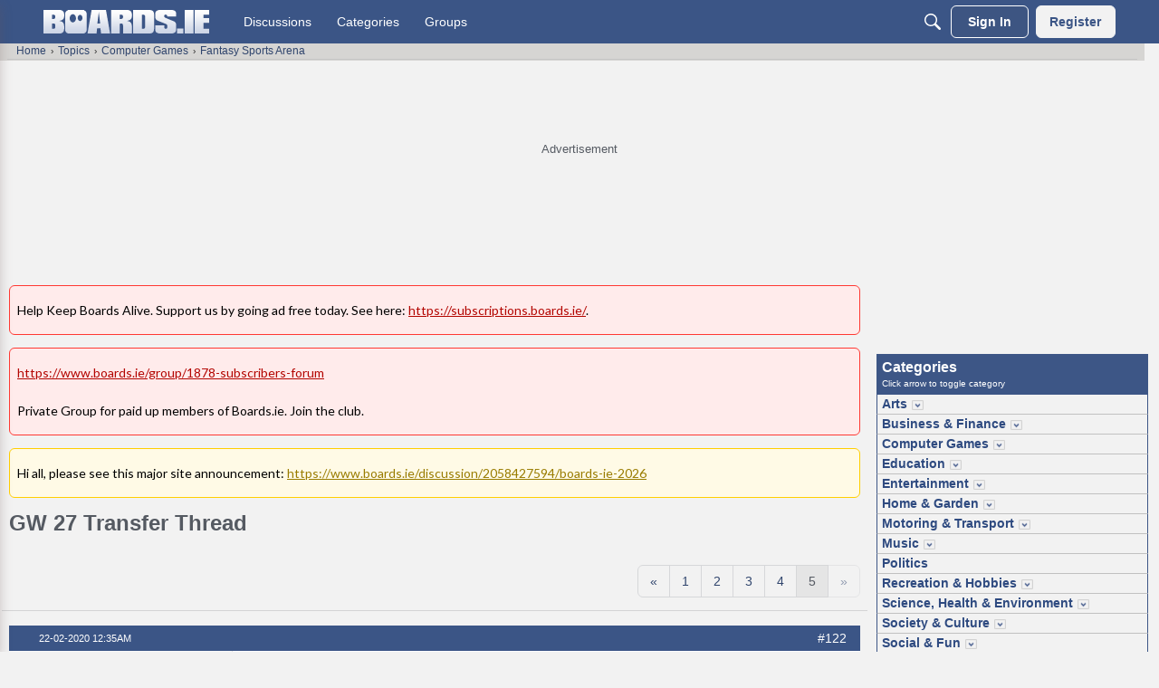

--- FILE ---
content_type: text/css
request_url: https://www.boards.ie/themes/boards/design/custom.css?v=6931f4b7
body_size: 16184
content:
#titleBar{z-index:10000}.noad-top{margin-top:50px}.Container{max-width:1370px!important;padding:0!important;margin:0 auto}@media only screen and (max-width: 1380px){.Container{margin-left:0!important;padding:0 10px!important}}.Container .Frame-row{display:flex;padding:0;flex-wrap:nowrap}.Content.MainContent{padding:0}@media only screen and (max-width: 991px){.Content.MainContent{flex-shrink:0!important}}.Panel.Panel-main{position:relative;top:19px;min-width:300px;margin-left:10px}@media only screen and (max-width: 1200px){.Panel.Panel-main{flex-shrink:0!important;width:300px}.Container .Frame-contentWrap .Frame-row{flex-wrap:nowrap!important}}.boards-button-utils-as-text{user-select:none;appearance:none;border:0px;padding:0;background:none;cursor:pointer;text-align:left;overflow-wrap:break-word;overflow:hidden;line-height:1.5;font-weight:600;white-space:nowrap;color:inherit;min-width:0px!important}.CrumbLabel a:hover span,.Message.userContent a:hover,.userinfo-username a:hover .userinfo-username-title,a:hover,[class^=vanilla-][class$=-quoteEmbed-footerMain]>[class^=vanilla-][class$=-quoteEmbed-postLink]:hover:not(:disabled),.forum-threadlist-table a:hover{text-decoration:underline!important}.postbit-postbody .Reactions a:hover,a.DraftButton{text-decoration:none!important}.forum-threadlist-table div.forum-threadlist-thread-lastposter>:first-child:hover{text-decoration:none!important}#Form_Comment .Buttons a:hover{text-decoration:none}.boards-button-utils-as-text a{text-decoration:none!important}.ReactButton-Promote,.ReactButton-Disagree,.ReactButton-Agree,.ReactButton-LOL,.ReactButton-Log{display:none!important}.Reactions{width:unset!important;margin-right:20px!important;position:absolute!important;bottom:0!important;right:0!important;padding-left:10px}.Reactions .Flyout.Flags{top:-80px;left:-55px}.Reactions .ReactButton.Quote,.Reactions .ReactButton.ReactButton-Like,.Reactions .FlagMenu.ToggleFlyout{width:69px!important;height:30px!important;background:linear-gradient(#fdfdfd,#d8d8d8);border:1px solid #d8d8d8;display:flex!important;justify-content:center!important;margin:4px!important}.Reactions .ReactButton:hover,.Reactions .FlagMenu.ToggleFlyout:hover{background:#3c5587;color:#fff}.Reactions .ReactButton:hover:not(:disabled),.FlagMenu.ToggleFlyout:hover .ReactButton-Flag{color:#fff!important}ul.Flyout.MenuItems.Flags li:hover{background:#3c5587;color:#fff}.ReactButton .MenuItems.MenuItems-Reactions.Up{left:-70px!important}.MenuItems.MenuItems-Reactions li a.js-userCard:hover{text-decoration:underline!important;color:#555a62!important;background:#fff}.Frame-content .HomepageTitle,.Frame-content .PageDescription{display:none!important}.gradient_button{white-space:nowrap!important;border:1px solid #ccc!important;padding:8px 13px 7px!important;font-size:13px!important;font-weight:700!important;display:inline-block!important;color:#fff!important;background:#304c82 url(https://b-static.net/www/i/default/gradient_buttons.png) repeat-x 0px -34px!important;margin:0!important}.gradient_button_lrg{display:inline-block!important;background:#304c82 url(https://b-static.net/www/i/default/gradient_buttons_large.png) repeat-x 0px 0px!important;white-space:nowrap;border:1px solid #ccc;padding:12px 20px;font-size:14px;font-weight:700;color:#fff}.gradient_button_lrg:hover{cursor:pointer;background:#304c82 url(https://b-static.net/www/i/default/gradient_buttons.png) repeat-x 0px 10px!important}.titleBar-guestNav [class^=vanilla-][class$=-button-transparent]:not([disabled]):hover{background:#30456d;text-decoration:none!important}.titleBar-guestNav [class^=vanilla][class$=-button-translucid]:not([disabled]):hover{background-color:#3b5586;text-decoration:none!important}.Button.PreviewButton{white-space:nowrap;border:1px solid #ccc;padding:8px 13px 7px;font-size:13px;font-weight:700;display:inline-block!important;color:#fff;font-family:Verdana,Arial,Helvetica,sans-serif;letter-spacing:normal;word-spacing:normal;text-transform:none;text-indent:0px;text-shadow:none;text-align:center;cursor:default;font:400 13.3333px Arial;background:#304c82 url(https://b-static.net/www/i/default/gradient_buttons.png) repeat-x 0px -34px!important;margin:0!important}.moveme{position:relative;top:-2px;color:#fff}.Dashboard.Entry .Frame-row{justify-content:center}.Dashboard.Entry .Frame-row .Content.MainContent{border-radius:6px;border:1px solid #333;border-top:40px solid #304c82;background-color:#f2f2f2;padding:15px;width:60%!important}.Dashboard.Entry .Frame-row .Content.MainContent .FormTitleWrapper{display:flex;flex-direction:column;align-items:center}.Dashboard.Entry .Frame-row .Content.MainContent .FormTitleWrapper .FormWrapper{width:80%}.Content.MainContent .MainForm .InputBox{max-width:unset}#Form_Email,#Form_Password,#Form_PasswordMatch,#PasswordsDontMatch,#Form_Name,#NameUnavailable,a.ForgotPassword,#Form_SignIn{margin-bottom:10px}#Form_User_SignIn .Buttons{display:flex;flex-direction:column}.FormWrapper #Form_User_SignIn .Buttons .Button.Primary,.FormWrapper .Buttons #Form_SignUp.Button.Primary,.FormWrapper .Buttons #Form_Requestanewpassword.Button.Primary{padding:10px 16px;font-size:18px}.FormWrapper .Buttons #Form_SignUp.Button.Primary{width:100%}#Form_User_Register>div{display:flex;justify-content:center}#Form_User_Register div.PasswordStrength{width:100%!important}.passwordrequest .Content.MainContent .Buttons{display:flex;align-items:center;justify-content:center}.FormWrapper .Buttons #Form_Requestanewpassword.Button.Primary{margin-right:6px}.Entry.Section-Entry .Frame-top{background:url(//static.boards.ie/b/assets-built/gr/backgrounds/2.jpg) no-repeat;background-size:cover;background-position:bottom}.richEditor-text{background-color:#fff}.richEditor-menuItem #embedPopover-0-contents,.richEditor-menuItem #embedPopover-0-contents h2,.richEditor-menuItem #embedPopover-0-contents button{color:#fff}.BreadcrumbsBox{width:100%;color:#000;background:#d6d5d3;z-index:9}.Breadcrumbs{color:#282828!important;position:relative;padding:1px 0!important;background:#d6d5d3;border-bottom:1px solid #c5c5c5;font-size:10px!important;display:flex;max-width:1370px;margin:0 auto}@media only screen and (max-width: 1380px){.Breadcrumbs{padding-left:10px!important}}.CrumbLabel span{text-transform:none}.Content.MainContent{width:85%!important}.page-content{width:100%!important}.DataTable thead{background-color:#3b5586!important;color:#fff}.userContent,.UserContent,.MessageList.Discussion{color:unset!important;font-size:13px!important}nav .dropDown-sectionHeading+ul.dropDown-sectionContents li:first-child{padding-top:0!important}li .dropDown-sectionHeading{margin-bottom:8px}.meBox.titleBar-meBox *,[class^=vanilla][class$=-dropDown-item] [class^=vanilla][class$=-dropDown-action]{color:#fff!important}[class^=vanilla][class$=-dropDown-item]:hover,.dropDown-contents .frameFooter a:hover,.dropDown-contents .frameFooter button:hover{background-color:#3d5686}[class^=vanilla][class*=-titleBar-compactSearchResults] *{background-color:#fff!important;color:#333!important}ul.suggestedTextInput-menuItems li.suggestedTextInput-item:hover *{background-color:#3d5686!important;color:#fff!important}.suggestedTextInput-menu.dropDown-contents.isParentWidth{width:100%!important}.dropDown-section [class^=vanilla-][class$=-dropDown-section],[class^=vanilla-][class$=-dropDown-items-dropDown-items],[class^=vanilla-][class$=-popupUserCard-name-popupUserCard-name],[class^=vanilla-][class$=-popupUserCard-statLeft],[class^=vanilla-][class$=-popupUserCard-statRight],[class^=vanilla-][class$=-popupUserCard-date],[class^=vanilla-][class$=-popupUserCard-email],[class^=vanilla-][class$=-dropDown-contents-dropDown-contents],[class^=vanilla-][class$=-dropDown-action]{color:#fff!important}@media only screen and (max-width: 1380px){[class^=vanilla-][class$=-container-fullGutter-container-fullGutter-container-fullGutter]{padding-left:10px!important;padding-right:10px!important;max-width:1370px!important}}[class^=vanilla-][class$=-container-fullGutter-container-fullGutter-container-fullGutter]{max-width:1370px!important;padding-left:0;padding-right:10px}.dropDown-contents{width:200px;background-color:#516c9d!important}.userDropDown-userCardName,.dropDown-sectionHeading{color:#fff!important}.MenuItems,.Flyout.Flyout{color:#fff}.UserInfoRowDotted{display:block;padding:10px 0;border-bottom:1px dotted #b7b7b7}.UserInfoRow{display:block;padding-left:0}.grid-container{display:grid;grid-template-columns:1fr 4fr;grid-gap:20px}.CommentHeaderBoards{color:#fff;background-color:#3b5586;padding:0 15px 0 25px;height:28px;line-height:28px;font-size:11px}.PostBitUser{background-color:#f9f9f9}.postbit-header{color:#fff;background-color:#3b5586;padding:0 15px 0 25px;height:28px;line-height:28px;font-size:11px}.ProfilePhotoBoards{width:100%;height:100%}.UserContentBoards{padding-top:50px}.MainContentBoards{outline:1px solid #333}.QuoteWrapperBoards,.quote-wrapper{padding:15px;margin:10px 0 0;border:1px solid #e5e5e5;background:#f9f7f8;color:#707070;font-size:12px}.QuotedTextBoards{font-style:italic;margin:7px 0 0}.quote-wrapper .user-arrow{width:16px;height:15px;position:relative;top:3px;margin:0 0 0 4px;background-position:-227px -93px}.CommentHeading{display:none!important}.DateCreatedBoards{color:#fff!important;text-decoration:none!important}.Header{background-color:#3d5686}.BoardsDiscussions ul>li:nth-child(2n+2) a{background-color:#96e8e5}.pageHeadingBox .Options{align-items:center}.pageHeadingBox .Options .AdminCheck{margin-left:10px}.postbit-header .Options{display:flex;align-items:center}.postbit-header .Options ul,.Options .mobileFlyoutOverlay ul{background-color:#516c9d}.postbit-header .Options .Flyout.MenuItems li a,.Options .Flyout.MenuItems li a{color:#fff!important}.postbit-header .Options li:hover,.Options .Flyout.MenuItems li.no-icon:hover{background-color:#3d5686}.PageControls{position:relative;float:right}.Primary{white-space:nowrap;border:1px solid #ccc;padding:8px 13px 7px;font-size:13px;font-weight:700;display:inline-block!important;color:#fff;background:#304c82 url(https://b-static.net/www/i/default/gradient_buttons.png) repeat-x 0 -34px;margin:0}.PageControls.PageControls .BoxButtons.BoxNewDiscussion{display:unset}.BoxButtons.BoxNewDiscussion>.ButtonGroup.Multi.Primary.Action.NewDiscussion{background:unset;border:none}.Frame .ButtonGroup.Multi.NewDiscussion .Button.Handle.Handle{right:13px}.page{min-width:710px}.hidden{display:none}.bold{font-weight:700}.float-left{float:left}.border-top{border-top:1px solid #dbdbdb}.float-right{float:right}.centeralign{text-align:center}.centermargin{margin:0 auto}.pipe{color:#999}.generic-block-wrapper{padding:1px;border:1px solid #dbdbdb;background-color:#fff}.generic-block-wrapper a{font:13px Verdana,Geneva,sans-serif;font-weight:700;color:#2e4a80}.generic-block-padding{padding:15px 13px 15px 15px}.generic-wrapper-loading{height:32px;width:100%;padding:200px 0;text-align:center;visibility:hidden}.generic-viewmore-row{padding:16px 16px 15px}.GenericWrapperHeader{height:70px;font:13px/13px Verdana,Geneva,sans-serif;background-color:#3d5686;color:#fff}h1.GenericWrapperHeader{height:40px;font:13px/13px Verdana,Geneva,sans-serif;background-color:#3d5686;color:#fff}.generic-wrapper-header{height:42px;font:13px/13px Verdana,Geneva,sans-serif;background-color:#3d5686;color:#fff}.generic-wrapper-header .active{height:35px;margin:0;padding:3px 0 4px;background-color:#3d5686}.generic-tabs{list-style-type:none;padding:0;margin:0}.generic-tabs li{display:inline}.generic-tabs li a{font-size:13px;font-weight:700;display:inline-block;padding:10px 19px;margin:0;background-image:url(https://b-static.net/www/i/default/gradient_buttons_grey.png);color:#2e4a80;border:solid #ccc;border-width:1px 1px 0}.generic-tabs li a.active{position:relative;top:1px;padding-top:11px;color:#525252;background:#fff}.generic-tabs li a:hover{text-decoration:none}.generic-tab-page{padding:0;overflow:hidden;background:#fff;border:1px solid #ccc}.generic-tab-page .generic-block-padding{padding:21px 20px 25px}.generic-big-blue-button{border:none;border-radius:5px;cursor:pointer;font-size:15px;font-weight:700;height:40px;padding:0 22px;vertical-align:middle;margin-right:20px;color:#fff;background-color:#3f5787;background-image:url(https://b-static.net/www/i/default/gradient_637dae_3f5787.svg);background-image:linear-gradient(top,#637dae 0,#3f5787);background-image:-o-linear-gradient(top,#637dae 0,#3f5787 100%);background-image:-moz-linear-gradient(top,#637dae 0,#3f5787 100%);background-image:-webkit-linear-gradient(top,#637dae 0,#3f5787 100%);background-image:-ms-linear-gradient(top,#637dae 0,#3f5787 100%);background-image:-webkit-gradient(linear,left top,left bottom,color-stop(0,#637dae),color-stop(1,#3f5787))}.right-hand-col-widget{margin-bottom:10px}.homepage-container{color:#333}.header-topmargin{margin-top:120px}.homepage-threads-wrapper{margin-bottom:10px}.threads-wrapper-heading{font-weight:400;margin-right:137px;color:#fff}h1.threads-wrapper-heading{font-weight:900;margin-right:137px;font-size:14px;color:#fff}.threads-wrapper-header-filterblock,.threads-wrapper-header-paginationblock{position:relative;height:36px;margin:3px 0;border-left:1px solid #637faf}.threads-wrapper-header-filterblock{width:150px}.threads-wrapper-header-paginationblock{width:111px}.filter-selected-option{font-size:12px;font-weight:700;cursor:pointer;width:71px;padding:13px 60px 7px 15px;background:transparent url(https://b-static.net/www/i/default/arrow-nav.png) no-repeat 85% 62%;background-size:9px 5px}.threads-wrapper-body{position:relative;display:none;margin-top:-432px;background-color:#fff}.threads-wrapper-body .error-message{padding:200px 0;height:32px;text-align:center;line-height:32px}.threadrow-container-zebra{background-color:#f6f6f6}.module-wrapper{width:100%;border-collapse:collapse;table-layout:fixed;position:relative}.module-wrapper th{color:#444;background-color:#dedede;height:34px;font-size:13px;font-weight:700;border:1px solid #fff;border-bottom:none;border-right:none;vertical-align:middle;text-align:left;padding:2px 0 0 15px}.module-wrapper th.forumtitle{width:145px}.module-wrapper th.lastpost{width:135px}.module-wrapper th.postcount,.module-wrapper th.thankcount{font-size:11px;padding-left:0;text-align:center;width:55px}.module-wrapper th.thankcount-noposts{width:111px}.module-wrapper td{border:1px solid #dedede;border-bottom:0;border-right:0;padding:8px 14px}.module-wrapper th:first-child,.module-wrapper tr td:first-child{border-left:0}.module-wrapper td.post-count,.module-wrapper td.thanks-count{text-align:center;padding:8px 0;font-size:12px}.module-wrapper td.post-count a{font-weight:400}.threadlink-wrapper{overflow:hidden;white-space:nowrap;text-overflow:ellipsis;margin-bottom:5px}.oplink-wrapper a{font-weight:400;color:#333}.timestamp-wrapper{margin-bottom:5px;font-size:12px;color:#333}.lastposter-wrapper{overflow:hidden;white-space:nowrap;text-overflow:ellipsis}.lastposter-wrapper a{font-weight:400}.threadrow-container-zebra td{background-color:#f6f6f6}.read-thread{font-weight:400!important}.spritethreadrow{width:13px;height:11px;display:inline-block;background:url(https://b-static.net/www/i/sprite-hp-threadrow-buttons.png) no-repeat top left;margin-right:3px;position:relative;top:1px}.next-unread-button{background-position:0 -12px}.next-unread-button:hover{background-position:0 0}.latest-button{background-position:0 -36px}.latest-button:hover{background-position:0 -24px}.threadbody-viewmore{border-top:1px solid #dbdbdb;padding:16px 20px 16px 16px}.threadbody-pagination-refresh{position:relative;height:16px;padding:16px 20px 16px 16px;border-top:1px solid #dbdbdb}.pagination-threads{display:table}.pagination-arrow,.pagination-pages{display:table-cell}.pagination-pages{padding:0 12px;vertical-align:middle}.pagination-arrow{cursor:pointer}.arrow-disable{cursor:default}.threads-wrapper-header-paginationblock>.pagination-threads{padding:12px 15px 7px 17px}@media only screen and (max-width: 1024px){.module-wrapper th.forumtitle{width:115px}.threadlink-wrapper{overflow:auto;white-space:normal;text-overflow:clip}}.homepage-filter{position:absolute;top:42px;left:-1px;width:148px;display:none;padding:1px;z-index:5;border:1px solid silver;border-top:0;background-color:#fff}.homepage-filter li{border-bottom:1px solid #f1f1f1}.homepage-filter .zebra{background-color:#fff}.homepage-filter .zebra-stripe{background-color:#f6f6f6}.homepage-filter li a{display:block;overflow:hidden;font-weight:400;padding:10px 0 10px 15px}.homepage-filter li a:hover{text-decoration:none;background-color:#d7dbe4}.homepage-filter li:last-child{border:0}.homepage-filter-header{padding:8px 10px;color:#333;background-color:#e3e3e3}.dropdown-norightborder>.homepage-filter{border-right:0}.top-adslot-wrapper{font-size:0;margin:132px auto 12px;overflow:hidden;max-width:970px}.homepage-mpu-ad{width:300px;min-height:250px;max-height:600px}.logged-in-right-col{padding-top:56px}.announcements-wrapper-body .generic-block-padding{border-bottom:1px solid #dbdbdb;margin:0 16px;padding:11px 0}.announcements-wrapper-body .generic-block-padding.last{border-bottom:none;padding-bottom:14px}.announcements-wrapper-body .image-holder{height:45px;width:45px}.announcement-title-holder{width:195px;height:45px;margin-left:15px;display:table;table-layout:fixed}.announcement-title-holder span{display:table-cell;word-wrap:break-word;vertical-align:middle;max-width:200px}.announcement-title-holder span:hover{text-decoration:underline}.loggedout_widget_container .form .row{width:260px}.loggedout_widget_container .form .text-input{width:240px;border-radius:4px}.row label{color:#525252}.row.error .terms input{margin-top:1px;margin-left:3px}.form .error-message{width:260px}.form .error-message label{color:#b60202}#login-form .row .login-adjacent label{font-weight:400}.form .row .login-adjacent p{margin-bottom:5px}.form .row{margin-bottom:0;padding-bottom:10px}.form .row p{margin-bottom:10px}.form .row p.last,.form .row.last{margin-bottom:0;padding-bottom:0}.form .row.last{padding-top:5px}.homepage-tabs{border-bottom:1px solid #b7b7b7;padding:20px 0 9px;color:#2e4a80}.homepage-tabs li{display:inline;list-style:none;color:#2e4a80}.homepage-tabs li:first-child{margin-left:10px;color:#2e4a80}.homepage-tabs li a{padding:11px 13px 9px;font-weight:700;background-color:#fff;border:1px solid #d4d4d4;border-bottom-color:#b7b7b7;color:#2e4a80}.homepage-tabs li a.active{background-color:#f2f2f2;border-color:#b7b7b7;border-bottom:1px solid #f2f2f2;color:#2e4a80}.tabs-container{padding-top:10px}.sponsored-content{margin:10px 0 0;border:1px solid #dbdbdb;background-color:#fff;position:relative;width:100%;table-layout:fixed}.sponsored-content .image-wrapper{padding:10px 20px;width:122px;text-align:center;border-right:1px solid #dbdbdb;background-color:#fff}.sponsored-content .link-wrapper{padding:16px 40px 20px 14px}.sponsored-content .link-wrapper .thread-link-wrapper{font-size:14px;font-weight:700;margin:0 0 4px;white-space:nowrap;overflow:hidden;text-overflow:ellipsis}.sponsored-content .link-wrapper .user-link-wrapper{font-size:13px;margin-left:1px}.sponsored-content .sponsored-tag-wrapper{position:absolute;right:16px;bottom:16px}.sponsored-content .sponsored-close-wrapper{position:absolute;right:16px;top:16px;width:10px;height:10px}.sponsored-content .oplink-wrapper .newpost:hover{text-decoration:none}.sponsored-content .sponsored-close-wrapper img{cursor:pointer}.loggedout-sponsored-wrapper .sponsored-content{margin:0 0 10px}.ttf-highlight{font-weight:700}.ttf-underline{text-decoration:underline}.ttf-opacity{opacity:.2;filter:e("alpha(opacity = 20)")}button{font-family:Verdana,Arial,Helvetica,sans-serif}.ttf-home{margin-top:10px;margin-bottom:60px}.ttf-main{margin:0 0 20px;padding:0;border:1px solid #e0e0e0;background-color:#fff;color:#525252;font-size:12px;line-height:14px;overflow:hidden}.ttf-sortheader-clearfix{height:30px;margin-bottom:20px;zoom:1;overflow:hidden}.ttf-sortheader{float:right;margin-bottom:20px}.ttf-sortbox{margin:0}.ui-state-hover,.ui-widget-content .ui-state-hover,.ui-widget-header .ui-state-hover,.ui-state-focus,.ui-widget-content .ui-state-focus,.ui-autocomplete li.ui-menu-item a.ui-state-hover,.ui-widget-header .ui-state-focus{border:1px solid #111;background:#333;color:#fff}.forum-buttons-pagination{margin-top:20px;margin-bottom:35px}.ttforum-pagination{display:inline}.ttforum-pagination .pagination{float:right;margin:0}.thread-buttons-pagination{margin-bottom:10px}.thread-buttons-pagination.bottom{margin:10px 0 20px}.ttf-forumactivity{border:1px solid #e0e0e0;padding:1px;background-color:#fff;color:#525252;font-size:12px;line-height:14px;overflow:hidden}.ttf-active-mods{display:table-cell;vertical-align:top;width:320px;margin-left:1px}.ttf-active-users{display:table-cell;vertical-align:top;width:100%;border-right:1px solid #e2e2e2}.ttf-forumactivity-heading{background:#dfdfdf;padding:15px;height:15px;text-overflow:ellipsis}.ttf-forumactivity-heading.mods{border-left:1px solid #ffffff;margin-left:-1px}.ttf-active-user-list{padding:15px}.ttf-mod-wrapper{width:290px;padding:15px}.ttf-active-mod-list{margin-bottom:5px}.inlinemoderation-thread{text-align:right;margin-bottom:20px}.question-prefix.show{margin-right:10px}#modal-container{display:none;width:460px;border:10px solid rgba(20,20,20,.75);-webkit-border-radius:5px;-moz-border-radius:5px;border-radius:5px}.modal-title{height:50px;line-height:50px;vertical-align:middle;margin:1px 1px 0;padding:0 10px 0 20px;background:#3b5586;border:1px solid #cccccc;border-bottom:none;color:#fff;font-weight:700}.close-modal{float:right;width:24px;height:50px;background:red;vertical-align:middle;background:url(https://b-static.net/www/i/modal_close.png) 0px 13px no-repeat;cursor:pointer}.close-modal:hover{background:url(https://b-static.net/www/i/modal_close_hover.png) 0px 13px no-repeat}.modal-content{padding:10px 20px}.modal-content .guest-message p{text-align:center}.modal-content .guest-message .gradient_button{text-align:right}.modal-content .ui-widget-overlay{background:#000}.modal-content .ui-widget-content a{color:#fff}.follow-forum-modal .ui-dialog-titlebar,.follow-thread-modal .ui-dialog-titlebar{display:none}#followoptions{padding-left:20px}#followoptions li{list-style:none}#follow-forum-button,#follow-thread-button{float:right}.unfollow_forum.hide,.follow_forum.hide,.unfollow_thread.hide,.follow_thread.hide{display:none}.follow-loading{display:none;height:150px;line-height:150px;vertical-align:middle;text-align:center}.follow-loading span{height:12px;line-height:12px;margin-left:15px}.forum-threadlist-wrapper{background-color:#fff!important;border:1px solid #ccc!important;padding:1px!important;margin-top:50px!important;position:relative!important}.forum-threadlist-header{margin:0!important;padding:17px 0 16px 20px!important;font-size:15px!important;background-color:#3b5586!important;color:#fff!important;font-weight:900!important}.forum-threadlist-forumtools{margin:-17px 0 -18px!important;float:right!important;font-size:11px!important;min-width:144px!important;padding:18px 0 17px 45px!important;cursor:pointer!important;background:transparent url(https://b-static.net/www/i/dropdown-whitearrow-down.png) no-repeat 140px 22px!important;border-left:1px solid #6177a6!important;position:relative!important}.forum-threadlist-forumtools.active{background-color:#4b6393!important}table.forum-threadlist-table{width:100%!important;border-collapse:collapse!important;table-layout:fixed!important;font-size:13px!important}.forum-threadlist-thread{text-align:left!important;padding:12px 10px 12px 15px!important}.forum-threadlist-table th{color:#525252!important;background-color:#dedede!important;height:40px!important;font-size:13px!important;border:1px solid white!important;border-bottom:none!important;border-right:none!important;padding-top:5px!important;padding-bottom:5px!important;vertical-align:middle!important;font-weight:700!important;text-decoration:none!important}.forum-threadlist-table th:first-child,.forum-threadlist-table tr td:first-child{border-left:none!important;width:50px!important}tr th.CheckBoxColumn+th.forum-threadlist-icon{width:50px!important;text-align:center}tr th.forum-threadlist-icon .spritethreadbit{display:inline-block}.forum-threadlist-table th:first-child div,.forum-threadlist-table tr td:first-child div{margin:auto}th.CheckBoxColumn,td.CheckBoxColumn{border-left:none!important;width:50px!important;margin:auto}.forum-threadlist-lastpost,.forum-threadlist-replies,.forum-threadlist-views,.forum-threadlist-deleteinfo{background-color:#fafafa!important;width:17%!important;text-align:center!important;color:#333;font:12px Verdana,Arial,Helvetica,sans-serif}.forum-threadlist-table .inlinemod-selected,.inlinemod-selected .forum-threadlist-lastpost,.inlinemod-selected .forum-threadlist-replies,.inlinemod-selected .forum-threadlist-views,.inlinemod-selected .forum-threadlist-deleteinfo{background:#ffc!important}.forum-threadlist-lastpost,.forum-threadlist-deleteinfo{text-align:left!important;padding:0 10px 0 15px!important}.forum-threadlist-thread-lastposter{position:relative!important;overflow:hidden!important;text-overflow:ellipsis!important;white-space:nowrap!important;width:90%!important}.threadbit-lastposter{text-decoration:none!important;color:#2e4a80!important}.forum-threadlist-replies,.forum-threadlist-views{width:9%!important;padding:0!important}.forum-threadlist-moderation{width:51px!important;text-align:center!important;vertical-align:middle!important}.forum-threadlist-deleteinfo{width:292px!important}.forum-threadlist-table tbody td{border:1px solid #dedede!important;border-bottom:none!important;border-right:none!important;vertical-align:middle!important;padding:12px 10px 12px 15px!important}.forum-threadlist-table tbody td.search-noresults{font-size:13px!important;color:#333!important;padding:20px!important}.forum-threadlist-table tbody td.sr-notification-icon{padding-top:15px!important;vertical-align:top!important}.forum-threadlist-thread-lastpost,.forum-threadlist-thread-threadlink{line-height:16px!important;padding-bottom:5px}.forum-threadlist-thread-threadlink{font-size:13px!important}.deleted .forum-threadlist-thread-threadlink{font-style:italic!important}.forum-threadlist-thread-threadicons{float:right!important}.forum-threadlist-thread-threadicons .spritethreadbit{display:inline-block!important;margin-right:3px!important}.forum-threadlist-thread-textsnippet{padding:3px 10px 8px 0!important;font-size:12px!important;color:#484848!important}a.threadbit-threadlink{cursor:pointer!important;color:#2e4a80!important;text-decoration:none!important}table a.threadbit-threadlink{color:#2e4a80!important}.threadbit-threadlink .threadbit-prefix{color:#cb0000!important;font-weight:700!important}.forum-threadlist-thread-threadstarter{font-size:12px!important}.threadbit-moderated,.threadbit-sticky,.threadbit-threadlink.unread{font-weight:700!important}.threadbit-threadlink-pages{color:#2e4a80;display:inline-block!important}table a.threadbit-threadstarter.search-result{color:#2d4780!important}table a.threadbit-threadstarter{color:#333!important}.spritethreadbit{background:url(https://b-static.net/www/i/sprite-threadbit.png) no-repeat!important}.spritethreadbit.search-result{position:relative!important;top:-30px!important}.spritethreadbit-threadread{width:20px!important;height:18px!important;background-position:0 0!important}.spritethreadbit-threadunread{width:20px!important;height:12px!important;background-position:-36px -32px!important}.spritethreadbit-threadlocked{width:12px!important;height:16px!important;background-position:-74px -16px!important}.spritethreadbit-firstunread{display:inline-block!important;vertical-align:bottom!important;width:17px!important;height:15px!important;background-position:-18px -32px!important}.spritethreadbit-firstunread:hover{background-position:0 -32px!important}.spritethreadbit-latestpost{display:inline-block!important;vertical-align:bottom!important;width:17px!important;height:15px!important;background-position:-56px -16px!important}.spritethreadbit-latestpost:hover{background-position:-73px 0!important}.spritethreadbit-threadtags{width:17px!important;height:17px!important;background-position:-21px 0!important}.spritethreadbit-threadattachments{width:16px!important;height:17px!important;background-position:-39px 0!important}.spritethreadbit-threadfollowed{width:17px!important;height:13px!important;background-position:-57px -32px!important}.spritethreadbit-deletedposts{width:12px!important;height:15px!important;background-position:-75px -33px!important}.spritethreadbit-unapprovedposts{width:16px!important;height:16px!important;background-position:-56px 0!important}#tabs-search-newthread{margin-top:15px}#tabs-newthread:before{display:block;content:"";height:225px;margin:-225px 0 0}.Meta.Meta-Discussion .Tag.Tag-Sticky{color:#333;margin:5px 0}.forum-tools{border:1px solid #ccc;background:#fff;font-weight:400;display:none;padding:0;width:189px;position:absolute;top:48px;left:-2px;z-index:5}.forum-tools ul{padding:0;margin:0;list-style-type:none}.forum-tools li{border-bottom:1px solid #ccc}.forum-tools li a{padding:8px 10px;display:block;overflow:hidden;background-color:#fff;background-image:none;line-height:13px;height:auto}.forum-tools li a:hover{background-color:#efefef;color:#333;text-decoration:none}.forum-tools li:last-child{border:0}.forum-tools-header{color:#333;background-color:#e3e3e3;padding:8px 10px}.username-mod,.username-cmod,.username-admin,.username-employee,.username-companyrep{font-weight:700}.username-subscriber{font-style:italic}.username-companyrep{color:red}.ttf-loading{display:none;position:absolute;left:50%;top:200px;padding:10px;border:1px solid #e0e0e0;color:#525252;background:#fff;text-align:center;opacity:1;filter:alpha(opacity=1);z-index:100}.ttf-loading img{margin:0 0 7px}.sr-show-more{margin:10px 0 0;font-size:14px;color:#2e4a80}.sr-show-more:hover{cursor:pointer;text-decoration:underline;color:#f40}.sr-loader-row td{text-align:center;padding:15px 10px}.sr-loader-row #sr-spinner{display:none;position:relative;left:15px;vertical-align:middle}.meBox [class^=vanilla][class$=-loader-smallLoader]:after{border-color:rgb(255,255,255) rgba(61,86,134,.5) rgba(61,86,134,.3)}.ttf-mpu{min-width:300px;max-height:250px;border:1px #e2e2e2 solid;margin-top:37px}.ttf-mpu.single-post{margin-top:0}.postbit-wrapper{overflow:hidden!important;color:#525252!important;position:relative!important;width:100%!important;background-color:#fff!important}.postbit-wrapper.single-post{border:1px solid #e2e2e2!important}.postbit-unapproved,.postbit-unapproved .postbit-postdetails,.postbit-unapproved .postbit-postbody,.postbit-unapproved .postbit-actions{background-color:#ccc!important}.inlinemod-selected,.inlinemod-selected .postbit-postdetails,.inlinemod-selected .postbit-userinfo,.inlinemod-selected .postbit-postbody,.inlinemod-selected .postbit-actionscontainer,.inlinemod-selected .postbit-posttools,.inlinemod-selected .postbit-actions{background-color:#ffc!important;color:#525252!important}.postbit-postdetails,.postbit-actionscontainer{background-color:#f9f9f9!important}.postbit-content{height:100%!important;padding:0 0 30px!important}.clearleft{clear:left}.postbit-header{color:#fff!important;background-color:#3b5586!important;padding:0 15px 0 25px!important;height:28 px!important;line-height:28px!important;font-size:11px!important}.postbit-header .post-count{font-weight:700!important;float:right!important}.postbit-header .new-post,.quote-wrapper .user-arrow,.userinfo-username .online,.userinfo-username .offline,.userinfo-username .invisible,.postbit-buttons-wrapper .postbit-button{display:inline-block!important;background:url(https://b-static.net/www/i/sprite-postbit.png) no-repeat}.postbit-header .new-post{width:26px!important;height:14px!important;background-position:-218px -31px!important;position:relative!important;top:3px!important;margin:0 3px 0 0!important}.postbit-header .post-count a{color:#fff!important}.postbit-anchor{display:block!important;position:relative!important;top:-90px!important;visibility:hidden!important}.postbit-posttools,.postbit-userinfo{float:left!important;padding:20px 25px 0 20px!important;background-color:#f9f9f9!important}.userinfo-row{margin:0!important;padding:7px 0!important;border-bottom:1px dotted #b7b7b7!important;display:flex;flex-direction:column}.userinfo-row:first-child{padding:0 0 10px!important}.userinfo-row:last-child{border:0}.userinfo-row.account-data{line-height:18px!important}.userinfo-username-title{color:#2d4780!important;font-weight:700!important;font-size:13px!important;max-width:200px;overflow-wrap:break-word!important}.userinfo-username:hover{cursor:pointer!important}.userinfo-username span.online{width:15px!important;height:12px!important;background-position:-227px -109px!important;margin:0 5px 0 0!important}.userinfo-username span.offline{width:15px!important;height:12px!important;background-position:0 -157px!important;margin:0 5px 0 0!important}.userinfo-username span.invisible{width:15px!important;height:12px!important;background-position:-16px -157px!important;margin:0 5px 0 0!important}.userinfo-title{margin:0 0 5px!important}.userinfo-avatar img{margin:15px 0 0 35px!important;border:1px solid #dfdfdf!important}.Discussion .DataList .PhotoWrap,.MessageList .PhotoWrap{align-self:center;margin:10px 0 0}.user-tools{padding-top:8px!important;display:none!important;position:absolute!important;z-index:10!important;background:transparent url(https://b-static.net/www/i//user-menu-notch.png) no-repeat 0 top}.user-tools ul{min-width:160px!important;padding:0!important;margin:0!important;list-style-type:none!important;border:1px solid #ccc!important;border-top:0!important;background:#fff!important;-moz-box-shadow:3px 3px 2px 0 #ccc!important;-webkit-box-shadow:3px 3px 2px 0 #ccc!important;box-shadow:3px 3px 2px #ccc!important}.user-tools li{border-bottom:1px solid #ccc!important}.user-tools li a{color:#2e4a80!important;padding:8px 10px!important;display:block!important;overflow:hidden!important;line-height:13px!important;height:auto!important}.user-tools li a:hover{background-color:#efefef!important;color:#333!important;text-decoration:none!important}.user-tools li:last-child{border:0}.postbit-postbody,.postbit-actions{margin-left:195px!important;border-left:1px solid #e2e2e2!important;background-color:#fff!important;overflow-wrap:break-word}.postbit-message{padding:20px 25px!important;font-size:13px!important;line-height:17px!important;vertical-align:top!important;word-wrap:break-word!important}.postbit-message .bbcode_url{text-decoration:underline!important}.postbit-message .bbcode_url:hover{color:#f40!important}.quote-wrapper{padding:15px!important;margin:10px 0 0!important;border:1px solid #e5e5e5!important;background:#f9f7f8!important;color:#707070!important;font-size:12px!important}.quoted-text{font-style:italic!important;margin:7px 0 0!important}.quote-wrapper .user-arrow{width:16px!important;height:15px!important;position:relative!important;top:3px!important;margin:0 0 0 4px!important;background-position:-227px -93px!important}.bbcode_code{width:95%!important;padding:20px!important}.bbcode_code_body{overflow:auto!important;max-height:400px!important;word-wrap:normal!important;font-family:monospace!important}.message-wrapper-deleted{display:none!important;margin-bottom:10px!important}.message-wrapper-deleted.show-deleted-post{display:block!important}.deleted-post{padding:20px!important;font-size:12px!important;background:#fff5f4!important;border:1px solid #f6b5b3!important;text-align:center!important}.deleted-post a,.deleted-post .view-deleted-post{color:#c80000!important}.deleted-post .view-deleted-post:hover{text-decoration:underline!important;cursor:pointer!important}.attachments-wrapper{padding:10px!important;border:1px solid #e5e5e5!important;background:#f9f7f8!important;margin:20px 0 0!important}.attachments-wrapper h2{font-size:11px!important;margin:0 0 3px!important;padding:0!important}.attachments-wrapper ul{list-style-type:none!important;padding:0!important;margin:0!important}.attachments-wrapper li .attachment-filesize{font-size:11px!important}.attachments-wrapper li{color:#777576!important}.signature-wrapper{margin:10px 0 15px!important;padding-top:10px!important;border-top:1px solid #d9d9d9!important}.history-wrapper{font-style:italic!important;font-size:11px!important;color:#777!important;margin:15px 0 0!important;padding:10px 0!important;border-top:1px dotted #b7b7b7!important;border-bottom:1px dotted #b7b7b7!important}.history-wrapper a{color:#777!important}.postbit-posttools{padding-top:0!important;line-height:30px!important;padding-bottom:25px!important}.postbit-actions{text-align:right!important;padding-bottom:25px!important}.postbit-actionpost,.postbit-muppetcheck{display:none!important;text-decoration:none!important}.postbit-actionpost:hover,.postbit-muppetcheck:hover{text-decoration:none!important}.postbit-buttons-wrapper{padding:0 25px!important;min-height:33px!important}.postbit-buttons-wrapper .postbit-button:hover{cursor:pointer!important}.postbit-buttons-wrapper .reply{width:76px!important;height:30px!important;background-position:-77px -62px!important}.postbit-buttons-wrapper .reply:hover{width:76px!important;height:30px!important;background-position:0 -62px!important}.postbit-buttons-wrapper .edit{width:69px!important;height:30px!important;background-position:-70px -124px!important}.postbit-buttons-wrapper .edit:hover{background-position:0 -124px!important}.postbit-buttons-wrapper .quote{width:80px!important;height:30px!important;background-position:-81px -62px!important}.postbit-buttons-wrapper .quote:hover{width:80px!important;height:30px!important;background-position:0 -62px!important}.postbit-buttons-wrapper .reply{width:76px!important;height:30px!important;background-position:0 -93px!important}.postbit-buttons-wrapper .reply:hover{width:76px!important;height:30px!important;background-position:-162px -62px!important}.postbit-buttons-wrapper .multiquote{width:108px!important;height:30px!important;background-position:-109px 0!important}.postbit-buttons-wrapper .multiquote:hover,.postbit-buttons-wrapper .mqselected{background-position:0 0!important}.postbit-buttons-wrapper .deleted{width:38px!important;height:32px!important;background-position:-179px -124px!important}.postbit-buttons-wrapper .deleted:hover{background-position:-140px -124px!important}.postbit-buttons-wrapper .unapproved,.postbit-buttons-wrapper .unapproved:hover{width:29px!important;height:32px!important;background-position:-218px -124px!important;cursor:default}.postbit-buttons-wrapper .thank{width:74px!important;height:30px!important;background-position:-152px -93px!important}.postbit-buttons-wrapper .thank:hover{background-position:-77px -93px!important}.postbit-buttons-wrapper .thank.no-thanks,.postbit-buttons-wrapper .remove-thank.no-thanks{border-right:1px solid #cccccc!important}.postbit-buttons-wrapper .thanking{width:31px!important;height:30px!important;background:url(https://b-static.net/www/i/ajax-loader-small.gif) 5px 7px no-repeat!important}.postbit-buttons-wrapper .remove-thank{width:92px!important;height:30px!important;background-position:-93px -31px!important}.postbit-buttons-wrapper .remove-thank:hover{background-position:0 -31px!important}.postbit-buttons-thanks{display:block;float:right;padding:0 10px;border:1px solid #cccccc;cursor:pointer;height:28px;font-size:11px;font-weight:700;text-decoration:none;line-height:28px;text-align:center;color:#2e4a80}.postbit-buttons-thanks:hover{text-decoration:underline}.postbit-buttons-thanks.no-thanks{display:none!important}.postbit-buttons-thanks.expanded{height:38px;background:#fff;border-bottom:0}.thanks-wrapper .thanks-count{color:#343434}.thanks-wrapper{display:none;margin:5px 25px 0;padding:15px;font-size:10px;border:1px solid #cccccc}.thanks-wrapper a{font-weight:400;color:#525252}.thanks-wrapper a:hover{text-decoration:underline}.thanks-wrapper.expanded{margin-top:5px}.postbit-advertisement{width:728px;margin:25px auto}@media only screen and (max-width: 1190px){.postbit-wrapper.advertisement{display:none}}.feedback_complete_message{margin-top:10px;color:#3b5586}#feedback_message{position:relative}#feedback_message:after{position:absolute;z-index:-1}#submit_feedback_container{width:90%}#submit_feedback_container>div:first-of-type{display:flex;justify-content:space-between;align-content:center}#submit_feedback_container a{text-decoration:none;width:75px;height:75px}body{font:12px Verdana,Arial,Helvetica,sans-serif!important}.topbox-tabs{list-style-type:none!important;padding:0!important;margin:0!important}.topbox-tabs li{display:inline!important}.gradient_button.grey{background:#ccc url(https://b-static.net/www/i/gradient_buttons_grey.png) repeat-x 0 0!important;color:#444!important}.topbox-tabs li a{font-size:13px!important;font-weight:700!important;color:#333!important;display:inline-block!important;border:solid #cccccc!important;border-width:1px 1px 0!important;padding:10px 19px!important;margin:0!important;background-image:url(https://b-static.net/www/i/gradient_buttons_grey.png)!important}.topbox-tabs li a.active{position:relative!important;top:1px!important;padding-top:11px!important;background:#fff!important}.topbox-tabs li a:hover{text-decoration:none!important}.topbox-tab{background:#fff!important;border:1px solid #ccc!important;padding:0!important;overflow:hidden!important}.search-table{display:table!important;width:100%!important}.search-table-row{display:table-row!important}.search-table-cell{padding:30px!important;margin:0!important;display:table-cell!important}.topbox-search-form{width:65%!important;background-color:#fff!important;vertical-align:middle!important}.topbox-search-form .search-form-wrapper{margin-right:110px!important;position:relative!important}.topbox-search-form #topbox-query{width:100%!important;background:#f7f7f7!important;border:1px solid #cfcfcf!important;padding:12px 7px!important;font-size:13px!important}.topbox-search-form #topbox-query::-ms-clear{display:none!important}.topbox-search-form #submit{position:absolute!important;margin-left:20px!important;left:100%!important;top:1px!important}.topbox-search-form #search-clear{width:20px!important;height:20px!important;background-image:url(https://b-static.net/www/i/search_clear.png)!important;position:absolute!important;top:11px!important;right:1px!important;cursor:pointer!important;display:none!important}.topbox-search-text{width:35%!important;background-color:#fafafa!important;border-left:1px solid #e2e2e2!important}.newthread-table{display:table!important;width:100%!important}.newthread-table-row{display:table-row!important}.newthread-table-cell{padding:20px!important;margin:0!important;display:table-cell!important}.topbox-newthread-text{width:35%!important;background-color:#fafafa!important;border-left:1px solid #e2e2e2!important}.topbox-newthread-text ul{padding-left:15px!important}.topbox-newthread-text li{margin:0 0 15px!important;font-size:12px!important;line-height:16px!important}.topbox-newthread-form{display:block!important}.topbox-newthread-form label{display:block!important;font-size:13px!important;margin:6px 0!important;color:#525252!important}.topbox-newthread-form #thread_title,.topbox-newthread-form #thread_text{width:100%!important;background:#f7f7f7!important;border:1px solid #cfcfcf!important;padding:12px 0 12px 7px!important;box-sizing:border-box!important;-moz-box-sizing:border-box!important}.thread_title{padding:12px 0 12px 7px!important}.topbox-newthread-form .thread_title,.topbox-newthread-form .thread_text{width:100%!important;background:#f7f7f7!important;border:1px solid #cfcfcf!important;padding:12px 0 12px 7px!important;box-sizing:border-box!important;-moz-box-sizing:border-box!important}.topbox-newthread-form .dropdown-wrapper{margin:15px 0 0!important}.topbox-newthread-form .dropdown-wrapper select{width:100%!important;font-size:13px!important;background:#f7f7f7!important;border:1px solid #cfcfcf!important;padding:8px!important}.topbox-newthread-form .dropdown-wrapper .alignleft,.topbox-newthread-form .dropdown-wrapper .alignright{width:47%!important}.topbox-newthread-form .attachment-wrapper{margin:15px 0 0!important}.topbox-newthread-form .attachment-wrapper label{margin-bottom:0!important}.topbox-newthread-form .attachment-wrapper .att-input{visibility:hidden!important;width:0!important}.topbox-newthread-form .attachment-wrapper .att-display{color:#333!important;font-size:12px!important;font-family:Verdana,Arial,Sans-Serif!important;height:0!important;visibility:hidden!important;margin:10px 0 0!important}.topbox-newthread-form .attachment-wrapper .att-display img{margin:-3px 5px 0 0!important}.topbox-newthread-form .attachment-wrapper .att-label{font-weight:700!important;margin:0 5px 0 0!important}.topbox-newthread-form .attachment-wrapper .att-ext-label{color:#777!important;font-size:11px!important}#att-button{cursor:pointer!important}.topbox-newthread-form .row .error-message label{color:#b60202!important}.topbox-newthread-form .form-submission-spinner{width:16px!important;height:16px!important;position:relative!important;right:15px!important;top:3px!important;background:url(https://b-static.net/www/i/ajax-loader-small.gif) no-repeat!important;display:none!important}.button-center{margin:auto;width:50%;padding:10px}.topbox-newthread-form .button-wrapper{margin:15px 0 0!important;text-align:right!important}@media only screen and (max-width: 1230px){.topbox-newthread-text{display:none!important}}.login-table{display:table!important;width:100%!important}.login-table-row{display:table-row!important}.login-table-cell{padding:20px!important;margin:0!important;display:table-cell!important}.ttflogin-header{display:block!important;font-size:15px!important;font-weight:700!important;margin:0 0 6px!important}.ttflogin-sub-header{display:block!important;border-bottom:1px solid #e2e2e2!important;padding:0 0 12px!important}.topbox-login-form{width:65%!important;background-color:#fff!important}.topbox-login-form form{display:block!important;margin:20px 0 0!important}.topbox-login-form label{display:block!important;font-size:12px!important;margin:6px 0!important;color:#525252!important}.topbox-login-form #username,.topbox-login-form #password{width:300px!important;background:#f7f7f7!important;border:1px solid #cfcfcf!important;padding:12px 8px!important}.topbox-login-form .button-wrapper{margin:15px 0 0!important}#ttflogin-form .focus #username,#ttflogin-form .focus #password{border:1px solid #8093b9!important;outline:none!important}#ttflogin-form .error-message{display:inline-block!important;width:190px!important;vertical-align:middle!important;position:absolute!important;left:-9999px!important;top:0!important}#ttflogin-form .error-message label{color:#b60202!important;font-size:.917em!important}*+html #ttflogin-form .error-message{display:inline!important}#ttflogin-form .error-message p{margin:0!important}#ttflogin-form .error .error-message{position:static!important}#ttflogin-form .error #username,#ttflogin-form .error #password{border:1px solid #b60202!important}#ttflogin-form .checkbox-label{display:inline-block!important;vertical-align:middle!important}.topbox-login-text{width:35%!important;background-color:#fafafa!important;border-left:1px solid #e2e2e2!important}.topbox-login-text ul{padding-left:15px!important}.topbox-login-text li{margin:0 0 5px!important;font-size:12px!important}#ttf-reps{background-color:#fff!important;border:1px solid #ccc!important;padding:1px!important;margin-top:10px!important;width:298px!important}#ttf-reps .sticky{position:fixed!important;top:0!important}#ttf-reps h2{margin:0!important;padding:20px!important;font-size:13px!important;background-color:#3b5586!important;color:#fff!important}#ttf-reps h2 span{font-weight:400!important}#ttf-reps h3{margin:18px 0 0!important;font-size:12px!important}#ttf-reps .rep-wrapper{padding:19px!important;overflow:hidden!important}#ttf-reps .rep-wrapper .reps{padding:0!important;margin:0!important;list-style-type:none!important}#ttf-reps .rep-wrapper .reps li{padding:10px 0!important;border-bottom:1px solid #dfdfdf!important}#ttf-reps .rep-wrapper .reps li img{float:left!important;width:37px!important;height:37px!important;border:1px solid #dfdfdf!important}#ttf-reps .rep-wrapper .reps li .rep-name{float:left!important;margin-left:5px!important;padding-top:12px!important;padding-left:6px!important;color:#3b5586!important}#ttf-reps #rep-stats{float:left!important;border-bottom:1px solid #dfdfdf!important;padding:0 0 15px!important;margin:0 0 10px!important}#ttf-reps #rep-stats .container{float:left!important;text-align:center!important;padding:2px 1px 7px 0!important}#ttf-reps #rep-stats .container.first{border-right:1px solid #ccc!important;padding-right:8px!important}#ttf-reps #rep-stats .data{font-size:17px!important;font-weight:700!important;width:120px!important;margin-bottom:1px!important}#ttf-reps #rep-stats .label{color:#777!important;font-size:11px!important}#ttf-reps #rep-opening p{margin:8px 0 0!important;line-height:15px!important;color:#777!important}.ad-container{text-align:center;margin:15px auto}.ad-container .ad-text{font:13px Verdana,Geneva,sans-serif;margin:5px}.min-h-90{min-height:90px}.min-h-250{min-height:250px}.min-h-50{min-height:50px}.Frame-content .Container{margin-top:0}.top-ad.ad-container{margin-top:90px}.pageBox.non-home{margin-top:50px}.sideNavContainer{margin-bottom:20px}.sideNavContainer .Box.BoxCategories.SideNav:last-child{border-bottom:1px solid #3d5686}.sideNavContainer .Box.BoxCategories.SideNav{border-bottom:1px solid rgba(0,0,0,.2)}.toggle-dropdown:hover{cursor:pointer}.Box.SideNav .SideNav-header{background:#3d5686;padding:5px;color:#fff}.Box.SideNav .SideNav-header h2{color:#fff;font-size:16px}.Box.SideNav .SideNav-header .small-text{font-size:10px}.Box.BoxCategories.SideNav .Heading{padding-left:5px}.Box.BoxCategories.SideNav{border-bottom:1px solid rgba(0,0,0,.2)}.sideNavContainer{width:300px}.sideNavContainer .Box.BoxCategories.SideNav a,.sideNavContainer .Box.BoxCategories.SideNav toggle-dropdown{font-family:Verdana,Geneva,sans-serif;font-weight:700!important;font-size:14px;color:#2e4a80}.sideNavContainer .Box.BoxCategories.SideNav a:hover{color:#2c4065}.Box.BoxCategories.SideNav{border-left:1px solid #3d5686;border-right:1px solid #3d5686}.Panel .Box.BoxCategories.SideNav li{padding-top:0}.Panel .BoxCategories.SideNav a{padding:2px}.Panel .Box.SideNav{margin:0}.dropdown{display:none}.dropdown.active{display:block;padding-left:10px}.Box.BoxCategories .Heading{display:inline-block;width:unset}.Box.BoxCategories.SideNav .toggle-dropdown{display:inline-block}@media screen and (max-width: 992px){.Panel.Panel-main .sideNavContainer .Box.BoxCategories.SideNav{display:block}}.right{float:right}.no-scroll{overflow-y:hidden}nav.BreadcrumbsBox{margin-left:-8px;position:sticky}#body-overlay{width:100vw;height:100vh;display:none;position:fixed;z-index:999999;top:0;overflow:hidden;background:#00000080}#nav_back_container{font-size:16px;border:1px solid white;border-radius:5px;padding:0 5px;display:inline-block;margin-right:5px}#nav_back_container.hidden{display:none}#nav_back_container:hover{background:#fff;color:#3d5686}#nav_title_container{background:#3d5686;padding:1rem;color:#fff;cursor:pointer}#nav_title_container h2{color:#fff;font-size:16px;display:inline-block}#sidebar_nav li .back_up_submenu{font-size:11px;text-transform:uppercase;border-bottom:1px solid #3d5686}#sidebar_nav li a,#sidebar_nav li div{font:13px Verdana,Geneva,sans-serif;font-weight:700;color:#2e4a80;display:block;width:100%;padding:1rem}#sidebar_nav li div>a{padding:0;display:inline}#sidebar_nav li a:hover,#sidebar_nav li div:hover{background:#d6d5d3;text-decoration:none!important;cursor:pointer}#sidebar_nav li div.unclickable:hover{background:inherit;cursor:default}.real-menu{position:fixed;top:0;left:-300px;z-index:999999;width:300px;height:100%;padding:0;box-shadow:0 6px 12px #6b52524d;background-color:#fff;-webkit-box-sizing:border-box;-moz-box-sizing:border-box;box-sizing:border-box;transition:ease .2s all;overflow-y:scroll}body.menu-open #body-overlay{display:block}body.menu-open .real-menu{left:0}body.menu-open .snigel-adhesive.bottom{left:300px}.suggestedTextInput-searchingFor,.suggestedTextInput-head .suggestedTextInput-title,.suggestedTextInput-main .isFlexed time.css-nopxru-Metas-styles-meta,.suggestedTextInput-main .isFlexed span.breadCrumbAsString{color:#fff}.Item.ItemComment #latest,.Item.ItemComment[id^=Comment_]{scroll-margin-top:90px}.DataList.DataList-Notes.pageBox .Empty{padding:10px}.spritethreadrow{width:13px;height:11px;display:inline-block;background:url([data-uri]);margin-right:3px;position:relative;top:2px}.spritethreadrow.latest-button{transform:rotate(-90deg);top:1px}.userinfo-username span.offline{background-position:0!important;background:url([data-uri]);width:15px;height:12px}.snigel-cmp-framework .sn-header-tab{background:#3b5586}#snigel-cmp-framework.snigel-cmp-framework .sn-selector ul li{color:#fff!important}body.Groups.Section-GroupList .groupToolbar{margin-bottom:-30px}body.Groups.Section-GroupList .pageHeadingBox.pageHeadingBox.pageHeadingBox{margin-bottom:0;padding:10px 0 5px;border:0;font:13px/13px Verdana,Geneva,sans-serif;background-color:#3d5686;width:100%}body.Groups.Section-GroupList .pageHeadingBox.pageHeadingBox.pageHeadingBox h2.Groups.H{margin-bottom:0;font-weight:900;font-size:17px;color:#fff;padding-left:8px}body.Groups.Section-GroupList .Frame .ButtonGroup.Multi.NewDiscussion .Button.Handle.Handle,body.Groups.Section-Group .Frame .ButtonGroup.Multi.NewDiscussion .Button.Handle.Handle{right:13px}body.Groups.Section-GroupList .MainContent .Groups.H,body.Groups.Section-GroupList .MainContent .H{text-align:left}body.Groups.Section-GroupList .DataTable thead td,body.Groups .DataTable thead td:last-child,body.Groups.Section-Group .DataTable thead th{color:#444;background-color:#dedede;height:34px;font-size:13px;font-weight:700;border:1px solid #fff;border-bottom:none;border-right:none;vertical-align:middle;text-align:left;padding:2px 0 0 8px}body.Groups .DataTable thead td.Buttons:last-child{background:none;border:none}body.Groups.Section-GroupList .DataTable td:first-child .Wrap{padding-left:0}body.Groups.Section-GroupList .DataTable tbody tr.secretGroup,body.Groups.Section-Group .DataTable.DiscussionsTable tbody tr,body.Groups .DataTableWrap.GroupWrap .DataTable .Item.Invitation,body.Groups.Section-Group.Section-Members .DataTableWrap.GroupWrap .DataTable .Item{background-color:#fff}body.Groups.Section-GroupList .DataTable tbody td,body.Groups.Section-Group .DataTable.DiscussionsTable tbody td,body.Groups .DataTableWrap.GroupWrap .DataTable .Item.Invitation td,body.Groups.Section-Group.Section-Members .DataTableWrap.GroupWrap .DataTable .Item td{border:1px solid #dedede;border-bottom:0;border-right:0;padding:6px 8px;vertical-align:middle}body.Groups .DataTableWrap.GroupWrap .DataTable .Item.Invitation td:last-child,body.Groups.Section-Group.Section-Members .DataTableWrap.GroupWrap .DataTable .Item td:last-child{border-right:1px solid #dedede}body.Groups.Section-Group.Section-Members .groupsMemberFilter{margin-top:0}body.Groups.Section-Group.Section-Members .DataTableWrap.GroupWrap .DataTable td.UserName{width:50%}body.Groups.Section-Group.Section-Members .DataTableWrap.GroupWrap .DataTable td.JoinDate,body.Groups.Section-Group.Section-Members .DataTableWrap.GroupWrap .DataTable td.Buttons{width:25%}body.Groups.Section-GroupList .DataTableContainer.Group-Box:first-of-type{margin-top:0}body.Groups.Section-GroupList .DataTable,body.Groups.Section-Group .DataTableWrap.GroupWrap .DataTable,body.Groups.Section-Group .DataTableWrap .DataTable.DiscussionsTable{margin:0;width:100%}body.Groups.Section-DiscussionList .PageControls.Top{float:none;margin-bottom:-60px;justify-content:right}body.Groups.Section-GroupList .DataTable a.BlockTitle.LatestPostTitle{font:13px Verdana,Geneva,sans-serif;font-weight:700;color:#2c4065}body.Groups.Section-GroupList .DataTable a.BlockTitle.LatestPostTitle:hover{text-decoration:underline!important}body.Groups.Section-GroupList .DataTable a.Title,body.Groups.Section-Group .DataTable a.Title{color:#2c4065}body.Groups.Section-Group .DataTable td.DiscussionName .MiniPager{text-align:left}body.Groups .Group-Box .EmptyMessage.pageBox{background:#fff;width:100%;margin-left:0}body.Groups.Group .PageControls.pageHeadingBox{width:100%}body.Groups.Section-Group .DataTable thead th.forum-threadlist-lastpost,body.Groups.Section-Group .DataTable thead th.forum-threadlist-replies,body.Groups.Section-Group .DataTable thead th.forum-threadlist-views{background-color:#dedede!important;width:unset!important}body.Groups.Section-Group .Group-Header.NoBanner{margin-top:30px}body.Groups.Section-Group .Group-Box.Group-MembersPreview .PageControls{float:none}body.Groups .DataTable th.BigCount{width:110px;padding:0}body.Groups .DataTable th.LatestPost,body.Groups .DataTable th.FirstUser{width:170px;max-width:170px}.DiscussionsList .PageControls.Top{width:100%}.DiscussionsList #PagerBefore{order:2;margin-right:10%}.DiscussionsList .PageControls.Top .PageControls-filters{order:1;width:auto}.DiscussionsList .PageControls.Top .BoxButtons.BoxNewDiscussion{order:3}div#adngin-homepage_top_non-logged-0,div#adngin-top_leaderboard_non-logged-0{width:100%!important}.Conversations.Messages .Panel.Panel-main .Button.Danger.BigButton.Popup{margin-top:10px;margin-left:10px}


--- FILE ---
content_type: application/x-javascript
request_url: https://www.boards.ie/dist/v2/forum/chunks/addons/dashboard/MembersSearchDomain.X3IT--CV.min.js
body_size: -75
content:
const __vite__mapDeps=(i,m=__vite__mapDeps,d=(m.f||(m.f=["../lavendermoon/forum.ygDCXjQl.css"])))=>i.map(i=>d[i]);
import{S as e,_ as o}from"../../../entries/forum.OHjKugsp.min.js";const _=new e("members",()=>o(()=>import("./MembersSearchDomain.loadable.CBHCvz8h.min.js"),__vite__mapDeps([0]),import.meta.url));export{_ as M};
